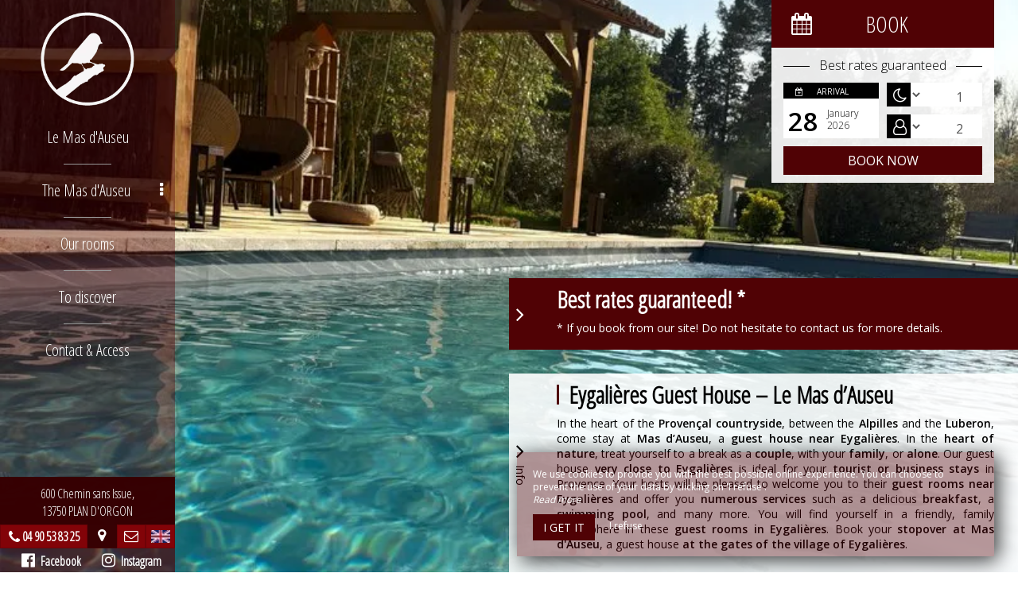

--- FILE ---
content_type: text/html; charset=UTF-8
request_url: https://www.masdauseu.com/en
body_size: 8931
content:
<!DOCTYPE html>
<!--
            ..-:/+++++/+////+/+++++/:-..
      .-/+o+:-*'                  '*-:/oo/:.
   ./oo/-'     ..:/+oossssssso+/:..     './oo/.
 -os+'      .+yhy+:-'        '.:/shyo-      .::'
:ys-      'smh:'
sy+       +dds++++++++++++++++++++++oss:  -----:::
yys*                               -smd-  '''''syy
yyyo-       .oyy+:....      ....:+shy/'      .oyyy
oyyyyo:..     '.:+oooooooooooooo+:-'      .-+syyys
+yyyyyyso+:...        ''''''        ...-/osyyyyyy+
:yyyyyyyyyyysso+//:---......---://+oosso/+yyyyyyy:
'yyyyyyyyyyyyyyyyyyyyyyyyyyyyyyyyyyyyyy:'/yyyyyyy'
 oyyyyyyyyyyyyyyyyyyyyyyyyyyyyyyyyyyyyy:'+yyyyyyo
 .yyyyyyyyyyyyyyyyyyyyyyyyyyyyyyyyyyyyy:.:+yyyys.
  -syyyyyyyyyyyyyyyyyyyyyyyyyyyyyyyyyy:...:yyys.
   ':oyhyyyyyyyyyyyyyyyyyyyyyyyyyyyyyy/-./sys:'
      '-/oyyyyyyyyyyyyyyyyyyyyyyyyyyyyy+./:.
           '.-:/+oossyyyyyyyyyssoo+/:-.'
--><html lang="en">
<head>
	<meta charset="utf-8">
	<meta name="referrer" content="strict-origin-when-cross-origin">
	<meta name="viewport" content="width=device-width, initial-scale=1.0, maximum-scale=1.0">
			<title>Le Mas d’Auseu</title>
	
		<meta name="language" content="en">

	
	<link rel="preconnect" href="//fonts.gstatic.com" crossorigin="anonymous">
	
	

	<link rel="icon" href="/favicon.ico" type="image/x-icon">



<link rel="preload" as="script" href="/js/manifest.js?id=5d1fce6df86f3c6d217a054a585e4a22"/>
<link rel="preload" as="script" href="/js/vendor.js?id=6dfbd57fa4324b59d7104027273be4bf"/>
<link rel="preload" as="script" href="/js/app.js?id=dc6f486e0b013ce6032359b500eefc47"/>
<link rel="preconnect" href="//neo.my-groom-service.com" crossorigin="anonymous">











	<link rel="preload" as="style" href="/css/vendor.css?id=02063bdbf072dbdfb16bbdaded7310f5"/>
	<link rel="stylesheet" href="/css/vendor.css?id=02063bdbf072dbdfb16bbdaded7310f5">
	<link rel="preconnect" href="//fonts.my-groom-service.com" crossorigin="anonymous">
	
	<link
			rel="preload"
			href="/css/fonts.css?id=356f1c16ea648b27379a5663f6d5cd67"
			as="style"
			onload="this.onload=null;this.rel='stylesheet'"
	/>
	<noscript>
		<link rel="stylesheet" href="/css/fonts.css?id=356f1c16ea648b27379a5663f6d5cd67"/>
	</noscript>
<link rel="preload" as="style" href="/css/app.css?id=038c922617749950e9bc2cd2b01874fa"/>
<link rel="stylesheet" href="/css/app.css?id=038c922617749950e9bc2cd2b01874fa">

<link rel="canonical" href="https://www.masdauseu.com/"/>


	
	
	<link rel="alternate" hreflang="x-default"
	      href="https://www.masdauseu.com/"/>
	<link rel="alternate" hreflang="fr"
	      href="https://www.masdauseu.com/"/>

	
									<link rel="alternate" hreflang="en"
			      href="https://www.masdauseu.com/en"/>
											<link rel="alternate" hreflang="es"
			      href="https://www.masdauseu.com/es"/>
														<link rel="alternate" hreflang="it"
			      href="https://www.masdauseu.com/it"/>
			
<script>
	window.Laravel = {"csrfToken":"Wy4vZHtDSaaaWp7Guam6TGBRXanNfYpkC6rCDCC5"};
</script>
<meta property="og:image" content="https://www.masdauseu.com/imagecache/fullwidth/notfound.jpg"/>
<meta property="og:image:type" content="image/jpg"/>
<meta property="og:image:width" content="1920"/>
<meta property="og:image:height" content="1080"/>
<meta property="og:type" content="website"/>
<meta property="og:url" content="https://www.masdauseu.com"/>
<meta property="og:title" content="Le Mas d&#039;Auseu"/>
<meta property="og:locale" content="en">
</head>
<body>
    <div id="menu-accueil">
        <div id="sidebar-trigger" class="sidebar-trigger visible-xs" onclick="openNav()">
            <div class="hamburger-menu"></div>
        </div>
        <div id="mobile-logo" class="visible-xs">
			            	<div class="brand-logo img-responsive"></div>
			        </div>

        
		<nav id="sidenav" class="sidenav">
	<a href="javascript:void(0)" class="closebtn visible-xs" onclick="closeNav()">&times;</a>
	
	<div class="sidebar-nav">
		<div class="navbar navbar-default" role="navigation">
			<div class="navbar-header">
				<a class="navbar-brand" href="/">
					<div class="brand-logo img-responsive"></div>
				</a>
			</div>
			<div class="navbar-collapse sidebar-navbar-collapse collapse in" aria-expanded="true">
				<ul class="nav navbar-nav">
																	
																				<li >
								<a href="/" title="Le Mas d&#039;Auseu" target="_self" rel="" rel="">
									Le Mas d&#039;Auseu
								</a>
							</li>
												
													<hr class="hr-menu"/>
																							
																				<li class="dropdown ">
								<a role="button"
								   aria-haspopup="true"
								   aria-expanded="false"
								   class="dropdown-toggle"
								   id="dropdownMenu_11"
								   data-toggle="dropdown"
								   href="#"
								   title="The Mas d&#039;Auseu">
									The Mas d&#039;Auseu
									<i class="fa fa-ellipsis-v" aria-hidden="true"></i>
								</a>
								<ul class="dropdown-menu" aria-labelledby="dropdownMenu_11">
																													<li >
											<a href="/presentation" title="Presentation" target="_self" rel="">
												Presentation
											</a>
										</li>
																													<li >
											<a href="/en/our-partners" title="Our partners" target="_self" rel="">
												Our partners
											</a>
										</li>
																													<li >
											<a href="/en/gallery" title="Gallery" target="_self" rel="">
												Gallery
											</a>
										</li>
																													<li >
											<a href="/en/news" title="News" target="_self" rel="">
												News
											</a>
										</li>
																	</ul>
							</li>
												
													<hr class="hr-menu"/>
																							
																				<li >
								<a href="/bedrooms" title="Our rooms" target="_self" rel="" rel="">
									Our rooms
								</a>
							</li>
												
													<hr class="hr-menu"/>
																							
																				<li >
								<a href="/en/to-discover" title="To discover" target="_self" rel="" rel="">
									To discover
								</a>
							</li>
												
													<hr class="hr-menu"/>
																							
																				<li >
								<a href="/en/contact" title="Contact &amp; Access" target="_self" rel="" rel="">
									Contact &amp; Access
								</a>
							</li>
												
															</ul>
			</div>
			
			<div class="navbar-footer">
	<div class="contact-footer">
					<div class="contact-element col-xs-6">
				<div class="phone-element">
					<i class="fa fa-phone" aria-hidden="true"></i>
					<a href="tel:0490538325" class="phone-number">
						04 90 53 83 25
					</a>
				</div>
			</div>
							<div class="contact-element col-xs-2 selected-element" id="address"
			     onclick="openPanel('address', 'address-panel')">
				<i class="fa fa-map-marker" aria-hidden="true"></i>
			</div>
							<div class="contact-element col-xs-2" id="email" onclick="openPanel('email', 'email-panel')">
				<i class="fa  fa-envelope-o" aria-hidden="true"></i>
			</div>
				<div class="contact-element col-xs-2" id="language" onclick="openPanel('language', 'language-panel')">
			<img src="/imagecache/blurry/flags/en.jpg"
			     width="24" height="16"
			     alt="en"/>
		</div>
					<div class="panel-element opened-panel" id="address-panel">
				<a href="https://www.google.fr/maps/place/https://www.google.fr/maps/place/Mas+d&#039;Auseu/@43.827483,5.0097433,17z/data=!3m1!4b1!4m8!3m7!1s0x12b5f997a053649d:0x1307a59949e6f2d9!5m2!4m1!1i2!8m2!3d43.827483!4d5.011932" target="_blank"
				   rel="noopener noreferrer">600 Chemin sans Issue, <br/>13750 PLAN D'ORGON</a>
			</div>
							<div class="panel-element" id="email-panel">
									<script type="text/javascript" language="javascript">coded = "mi0uLmu@4L7tLw7ow.mi4" 
		cipher = "BKTnPVukgbe1rL8DF6xJ4vUX0NdwOA2ojWlsEqI3cRYzp9yt5QfhiGaH7SZMCm" 
		shift=coded.length
		link=""
		for (i=0; i<coded.length; i++){
		    if (cipher.indexOf(coded.charAt(i))==-1){
		        ltr=coded.charAt(i)
		        link+=(ltr)
		    }
		    else {
		        ltr = (cipher.indexOf(coded.charAt(i))-shift+cipher.length) % cipher.length
		        link+=(cipher.charAt(ltr))
		    }               
		}document.write("<a href=\'mailto:"+link+"\'>"+link+"</a>")</script>
		<noscript><p>Activate Javascript</p></noscript>
					<br/>
											</div>
				<div class="panel-element" id="language-panel">
											<div class="language-element col-xs-3">
					<a rel=&quot;alternate&quot; hreflang="en"
					   href="http://www.masdauseu.com/en">
						<img src="/imagecache/blurry/flags/en.jpg"
						     width="24" height="16"
						     alt="en"/>
					</a>
				</div>
											<div class="language-element col-xs-3">
					<a rel=&quot;alternate&quot; hreflang="es"
					   href="http://www.masdauseu.com/es">
						<img src="/imagecache/blurry/flags/es.jpg"
						     width="24" height="16"
						     alt="es"/>
					</a>
				</div>
											<div class="language-element col-xs-3">
					<a rel=&quot;alternate&quot; hreflang="fr"
					   href="http://www.masdauseu.com/fr">
						<img src="/imagecache/blurry/flags/fr.jpg"
						     width="24" height="16"
						     alt="fr"/>
					</a>
				</div>
											<div class="language-element col-xs-3">
					<a rel=&quot;alternate&quot; hreflang="it"
					   href="http://www.masdauseu.com/it">
						<img src="/imagecache/blurry/flags/it.jpg"
						     width="24" height="16"
						     alt="it"/>
					</a>
				</div>
					</div>
	</div>

	
	<div class="social">
					<a target="_blank" rel="noopener noreferrer" href="https://www.facebook.com/Mas-DAuseu-102540835206901/">
				<i class="facebook-logo fa fa-facebook-official" aria-hidden="true"></i>&nbsp;
									Facebook							</a>
							<a target="_blank" rel="noopener noreferrer" href="https://www.instagram.com/masdauseu/?hl=fr">
				<i class="facebook-logo fa fa-instagram" aria-hidden="true"></i>&nbsp;
									Instagram							</a>
							</div>

	<script>
		function openPanel(iconName, panelName) {
			var panels = document.getElementsByClassName('panel-element')
			var panel = document.getElementById(panelName)
			var icons = document.getElementsByClassName('contact-element')
			var icon = document.getElementById(iconName)
			var i

			for (i = 0; i < panels.length; i++) {
				panels[i].classList.remove('opened-panel')
			}
			panel.className += ' opened-panel'

			for (i = 0; i < icons.length; i++) {
				icons[i].classList.remove('selected-element')
			}
			icon.className += ' selected-element'
		}
	</script>
</div>
		</div>
	</div>
	
</nav>

        
        <script>
			function openNav() {
				document.getElementById('sidenav').className += ' sidenav-open'
				document.getElementById('sidebar-trigger').className += ' trigger-open'

				
				var closeOnNextClick = function () {
						closeNav()
						this.removeEventListener('click', closeOnNextClick)
					}
				var mc = document.getElementById('main-content-accueil')
				mc.addEventListener('click', closeOnNextClick)
			}

			function closeNav() {
				document.getElementById('sidenav').classList.remove('sidenav-open')
				document.getElementById('sidebar-trigger').classList.remove('trigger-open')
			}
        </script>
    </div>

<main>
	    <div id="main-content-accueil" class="main-content">
	<article>
		
		
		<div id="slider-accueil">
			<slider-accueil :images="[&quot;9c543df44a4700dad54a0b6b7d8d802a.jpg&quot;,&quot;04df7d9ed167c00cd51e7e573c76962b.jpg&quot;,&quot;935ae322e2598f0bcaf85fbb51b14ffa.jpg&quot;,&quot;d182d28e9e2773ffee710ff09bf25ce1.jpg&quot;]"></slider-accueil>
		</div>

		
					<div id="formResaAccueil">
    <div id="formResa">
        <div id="formResa-trigger-mobile" class="visible-xs" onclick="openCloseResa()">
            <div class="form-title">
                <div class="form-title-text"><i class="formResa-trigger-icon fa fa-calendar" aria-hidden="true"></i></div>
            </div>
        </div>
        <div class="hidden-xs form-title">
            <div class="form-title-text"><i class="formResa-trigger-icon fa fa-calendar" aria-hidden="true"></i>&nbsp;Book</div>
        </div>
        <div id="formResaPanel" class="col-xs-12 panel-closed">
            <div class="form-subtitle">
                Best rates guaranteed            </div>

					
							<div id="booking-engine-1" class="booking-engine">    
											<form method="POST" action="/reservation" target="_blank" rel="noopener noreferrer">
	<input type="hidden" name="id_moteur_resa" value=1 />
	<input type="hidden" name="options" id="options-1" value=""/>
	<div class="row">
		<input type="hidden" name="_token" value="Wy4vZHtDSaaaWp7Guam6TGBRXanNfYpkC6rCDCC5" autocomplete="off">
		<div class="col-xs-6" id="left-side-resa">
			<div class="col-xs-12">
				<div class="row">
					<div class="form-group flatpickr arrivee" id="arrivee-1">
    <!-- input is mandatory -->
    <input name="arrivee" type="text" data-input/>
    <div id="arrivee-target" data-toggle>
        <div class="title-input">
            <i class="fa fa-calendar-plus-o"
               aria-hidden="true"></i>&nbsp;Arrival        </div>
        <div class="form-date" title="Arrival">
            <div class="col-xs-12" id="form-placeholder">
                Arrival            </div>
            <div class="col-xs-5">
                <div id="form-day"></div>
            </div>
            <div class="col-xs-7">
                <div id="form-month"></div>
                <div id="form-year"></div>
            </div>
        </div>
    </div>

</div>				</div>
			</div>
		</div>

		<div class="col-xs-6" id="right-side-resa">
			
			
			
			
			
			<div class="form-group">
				<div class="col-xs-3">
					<div class="row">
						<div class="title-input">
							<i class="fa fa-moon-o fa-2x" aria-hidden="true"></i>
						</div>
					</div>
				</div>
				<div class="col-xs-8">
					<div class="row">
						<select name="nbnuit" class="formContactInputs" dir="rtl" required>
							<option value="1" selected>1</option>
							<option value="2">2</option>
							<option value="3">3</option>
							<option value="4">4</option>
							<option value="5">5</option>
							<option value="6">6</option>
							<option value="7">7</option>
							<option value="8">8</option>
							<option value="9">9</option>
							<option value="10">10</option>
							<option value="11">11</option>
							<option value="12">12</option>
							<option value="13">13</option>
							<option value="14">14</option>
							<option value="15">15</option>
						</select>
					</div>
				</div>


			</div>
			<div class="form-group">
				<div class="col-xs-3">
					<div class="row">
						<div class="title-input">
							<i class="fa fa-user-o fa-2x" aria-hidden="true"></i>
						</div>
					</div>
				</div>
				<div class="col-xs-8">
					<div class="row">
						<select name="nbadult" class="formContactInputs" dir="rtl" required>
							<option value="1">1</option>
							<option value="2" selected>2</option>
							<option value="3">3</option>
							<option value="4">4</option>
							<option value="5">5</option>
							<option value="6">6</option>
						</select>
					</div>
				</div>
			</div>
		</div>

		<div class="col-xs-12">
			<button class="btn btn-block btn-primary">
                                    Book now                            </button>
		</div>
	</div>
</form>
									</div>
			        </div>
    </div>
    <script>

		function openCloseResa() {
			var hasClass = function hasClass(element, cls) {
				return (' ' + element.className + ' ').indexOf(' ' + cls + ' ') > -1;
			};

			var swapToCal = function (icon) {
				icon.className += " fa-calendar";
				icon.classList.remove("fa-close");
			};

			var swapToClose = function (icon) {
				icon.className += " fa-close";
				icon.classList.remove("fa-calendar");
			};

			var elem = document.getElementById("formResaPanel");
			var icons = document.getElementsByClassName("formResa-trigger-icon");

			if (hasClass(elem, 'panel-closed')) {
				var i;
				elem.classList.remove("panel-closed");
				elem.className += " panel-open";
//swap the icons
				for (i = 0 ; i < icons.length ; ++i) {
					swapToClose(icons[i]);
				}
			} else {
				elem.className += " panel-closed";
				elem.classList.remove("panel-open");

//swap the icons
				for (i = 0 ; i < icons.length ; ++i) {
					swapToCal(icons[i]);
				}
			}
		}
    </script>
</div>
		
		
		
		<div class="side-box">
			
							<div class="popup-accueil closed">
					<div class="col-xs-12 popup-accueil-content">
						<div class="popup-accueil-sidebar hidden-xs">
							<div class="sidebar-text" onclick="openClose('popup-accueil')">
								<i id="popup-accueil-sidebar-icon" class="fa fa-2x fa-angle-left"
								   aria-hidden="true"></i>
								
							</div>
						</div>
						<div class="popup-accueil-title">
							Best rates guaranteed! *
						</div>
						
													<p>* If you book from our site! Do not hesitate to contact us for more details.</p>
											</div>
				</div>
			
			
							<div class="text-accueil">
					<div class="col-xs-12 text-accueil-content">
						<div class="text-accueil-sidebar hidden-xs">
							<div class="sidebar-text" onclick="openClose('text-accueil')">
								<i id="text-accueil-sidebar-icon" class="fa fa-2x fa-angle-right"
								   aria-hidden="true"></i>
								Info							</div>
						</div>
						<h1>Eygalières Guest House – Le Mas d’Auseu</h1>
		
			<p>In the heart of the <strong>Provençal countryside</strong>, between the <strong>Alpilles</strong> and the <strong>Luberon</strong>, come stay at <strong>Mas d’Auseu</strong>, a <strong>guest house near Eygalières</strong>. In the <strong>heart of nature</strong>, treat yourself to a break as a <strong>couple</strong>, with your <strong>family</strong>, or <strong>alone</strong>. Our guest house <strong>very close to Eygalières</strong> is ideal for your <strong>tourist or business stays</strong> in Provence. Your hosts will be pleased to welcome you to their <strong>guest rooms near Eygalières</strong> and offer you <strong>numerous services</strong> such as a delicious <strong>breakfast</strong>, a <strong>swimming pool</strong>, and many more. You will find yourself in a friendly, family atmosphere in these <strong>guest rooms in Eygalières</strong>. Book your <strong>stopover at Mas d'Auseu</strong>, a guest house <strong>at the gates of the village of Eygalières</strong>.</p>
						</div>
				</div>
					</div>
	</article>
	<script>
		//if element has class or not
		function hasClass(element, cls) {
			return (' ' + element.className + ' ').indexOf(' ' + cls + ' ') > -1
		}

		function closeSlideText(elem, elemClass) {
			var icon = document.getElementById(elemClass + '-sidebar-icon')
			icon.classList.remove('fa-angle-right')
			icon.className += ' fa-angle-left'
			elem.className += ' closed'
		}

		function openSlideText(elem, elemClass) {
			var icon = document.getElementById(elemClass + '-sidebar-icon')
			icon.classList.remove('fa-angle-left')
			icon.className += ' fa-angle-right'
			elem.classList.remove('closed')
		}

		function openClose(elemClass) {
			var elem = document.getElementsByClassName(elemClass)[0]

			if (hasClass(elem, 'closed')) {
				openSlideText(elem, elemClass)

			} else {
				closeSlideText(elem, elemClass)
			}
		}

		function isMobile() {
			return (/(android|bb\d+|meego).+mobile|avantgo|bada\/|blackberry|blazer|compal|elaine|fennec|hiptop|iemobile|ip(hone|od)|ipad|iris|kindle|Android|Silk|lge |maemo|midp|mmp|netfront|opera m(ob|in)i|palm( os)?|phone|p(ixi|re)\/|plucker|pocket|psp|series(4|6)0|symbian|treo|up\.(browser|link)|vodafone|wap|windows (ce|phone)|xda|xiino/i.test(navigator.userAgent)
				|| /1207|6310|6590|3gso|4thp|50[1-6]i|770s|802s|a wa|abac|ac(er|oo|s\-)|ai(ko|rn)|al(av|ca|co)|amoi|an(ex|ny|yw)|aptu|ar(ch|go)|as(te|us)|attw|au(di|\-m|r |s )|avan|be(ck|ll|nq)|bi(lb|rd)|bl(ac|az)|br(e|v)w|bumb|bw\-(n|u)|c55\/|capi|ccwa|cdm\-|cell|chtm|cldc|cmd\-|co(mp|nd)|craw|da(it|ll|ng)|dbte|dc\-s|devi|dica|dmob|do(c|p)o|ds(12|\-d)|el(49|ai)|em(l2|ul)|er(ic|k0)|esl8|ez([4-7]0|os|wa|ze)|fetc|fly(\-|_)|g1 u|g560|gene|gf\-5|g\-mo|go(\.w|od)|gr(ad|un)|haie|hcit|hd\-(m|p|t)|hei\-|hi(pt|ta)|hp( i|ip)|hs\-c|ht(c(\-| |_|a|g|p|s|t)|tp)|hu(aw|tc)|i\-(20|go|ma)|i230|iac( |\-|\/)|ibro|idea|ig01|ikom|im1k|inno|ipaq|iris|ja(t|v)a|jbro|jemu|jigs|kddi|keji|kgt( |\/)|klon|kpt |kwc\-|kyo(c|k)|le(no|xi)|lg( g|\/(k|l|u)|50|54|\-[a-w])|libw|lynx|m1\-w|m3ga|m50\/|ma(te|ui|xo)|mc(01|21|ca)|m\-cr|me(rc|ri)|mi(o8|oa|ts)|mmef|mo(01|02|bi|de|do|t(\-| |o|v)|zz)|mt(50|p1|v )|mwbp|mywa|n10[0-2]|n20[2-3]|n30(0|2)|n50(0|2|5)|n7(0(0|1)|10)|ne((c|m)\-|on|tf|wf|wg|wt)|nok(6|i)|nzph|o2im|op(ti|wv)|oran|owg1|p800|pan(a|d|t)|pdxg|pg(13|\-([1-8]|c))|phil|pire|pl(ay|uc)|pn\-2|po(ck|rt|se)|prox|psio|pt\-g|qa\-a|qc(07|12|21|32|60|\-[2-7]|i\-)|qtek|r380|r600|raks|rim9|ro(ve|zo)|s55\/|sa(ge|ma|mm|ms|ny|va)|sc(01|h\-|oo|p\-)|sdk\/|se(c(\-|0|1)|47|mc|nd|ri)|sgh\-|shar|sie(\-|m)|sk\-0|sl(45|id)|sm(al|ar|b3|it|t5)|so(ft|ny)|sp(01|h\-|v\-|v )|sy(01|mb)|t2(18|50)|t6(00|10|18)|ta(gt|lk)|tcl\-|tdg\-|tel(i|m)|tim\-|t\-mo|to(pl|sh)|ts(70|m\-|m3|m5)|tx\-9|up(\.b|g1|si)|utst|v400|v750|veri|vi(rg|te)|vk(40|5[0-3]|\-v)|vm40|voda|vulc|vx(52|53|60|61|70|80|81|83|85|98)|w3c(\-| )|webc|whit|wi(g |nc|nw)|wmlb|wonu|x700|yas\-|your|zeto|zte\-/i.test(navigator.userAgent.substr(0, 4)))
		}

		//automatic closing
		if (document.getElementsByClassName('popup-accueil')[0]) {
			setTimeout(function () {
				openSlideText(document.getElementsByClassName('popup-accueil')[0], 'popup-accueil')
			}, 0)
			if (!isMobile()) {
				setTimeout(function () {
					closeSlideText(document.getElementsByClassName('popup-accueil')[0], 'popup-accueil')
				}, 8000)
			}
		}
		if (document.getElementsByClassName('text-accueil')[0] && !isMobile()) {
			setTimeout(function () {
				closeSlideText(document.getElementsByClassName('text-accueil')[0], 'text-accueil')
			}, 8000)
		}
	</script>
</div>

</main>
	<footer>
		<div class="content-wrapper container-fluid">
			<div class="col-md-9 col-sm-12 col-xs-12">
				<div class="logos-footer-container-right">
    <div class="logos-footer">
        <img alt="Logo meilleur prix" width="auto" src="/imagecache/logo/cheque-vacances.png">
    </div>
</div>
				<div class="footer-content">
					<div class="footer-copyright">
						© 2026 - All Rights Reserved&nbsp;&nbsp;
					</div>
										<div class="footer-links">
						<a href="https://www.masdauseu.com/en/mentions-legales">Legal Notice</a>
						<a href="https://www.masdauseu.com/en/sitemap">Site Map</a>
					</div>
				</div>
			</div>
			<div class="col-md-3 col-sm-12 col-xs-12">
				<div class="row">
					<div class="desc-mgs col-md-6 col-xs-5 footer-links">
												Création de site pour maison d'hôtes
											</div>
					<div class="logo-mgs col-md-6 col-xs-7">
							<img src="/imagecache/logo/logo_gray.png" width="125" height="30" alt="Logo My Groom Service"/>
					</div>
				</div>
			</div>
		</div>
	</footer>

<div class="js-cookie-consent cookie-consent">
	<div class="cookie-consent__message" style="display: none;">
		This site requires the use of cookies to function properly. However, only so-called 'technical' cookies (functionality cookies) which are essential for the proper functioning of the services and their security are used. They cannot be desactivated and do not require your consent. The only data collected is intended for Google Analytics: they are anonymous (anonymization which transforms personal data into raw non-identifying data, which can be used without obtaining the consent of the users from which it originates). You can still prevent the use of the latter by clicking on 'I refuse'.
	</div>
	<div class="cookie-consent__message cookie-consent__message_short">
		We use cookies to provide you with the best possible online experience. You can choose to prevent the use of your data by clicking on 'I refuse'.
	</div>
	<div id="cookie-consent__readmore" style="font-style: italic;">
		Read more
	</div>
	<div id="cookie-consent__readless" style="font-style: italic; display: none;">
		Read less
	</div>
	<button class="js-cookie-consent-agree cookie-consent__agree">
		I get it
	</button>
	<div class="js-cookie-consent-refuse cookie-consent__refuse">
		I refuse
	</div>
</div>

	<script>
		window.laravelCookieConsent = (function () {
			const COOKIE_DOMAIN = 'www.masdauseu.com',
				COOKIE_TEXT_CONTENT = "This site requires the use of cookies to function properly. However, only so-called &#039;technical&#039; cookies (functionality cookies) which are essential for the proper functioning of the services and their security are used. They cannot be desactivated and do not require your consent. The only data collected is intended for Google Analytics: they are anonymous (anonymization which transforms personal data into raw non-identifying data, which can be used without obtaining the consent of the users from which it originates). You can still prevent the use of the latter by clicking on &#039;I refuse&#039;.",
				COOKIE_TEXT_REDUCED_LENGTH = 160

			const readmoreButton = document.getElementById('cookie-consent__readmore'),
				readlessButton = document.getElementById('cookie-consent__readless'),
				acceptButtons = document.getElementsByClassName('js-cookie-consent-agree'),
				refuseButtons = document.getElementsByClassName('js-cookie-consent-refuse'),
				messageDiv = document.getElementsByClassName('cookie-consent__message')[0],
				shortMessageDiv = document.getElementsByClassName('cookie-consent__message_short')[0]

			function consentWithCookies() {
				const COOKIE_VALUE = 1
				setCookie('cookie_consent', COOKIE_VALUE, 365)
				
				
								localStorage.setItem('consentGranted', 'true')

				function gtag() {
					window.dataLayer = window.dataLayer || []
					window.dataLayer.push(arguments)
				}

				gtag('consent', 'update', {
					ad_user_data: 'granted',
					ad_personalization: 'granted',
					ad_storage: 'granted',
					analytics_storage: 'granted'
				})
				
				hideCookieDialog()
			}

			function refuseCookies() {
				const COOKIE_VALUE = 0
				setCookie('cookie_consent', COOKIE_VALUE, 365)
				hideCookieDialog()
				location.reload() 
			}

			function cookieExists(name) {
				const cookies = document.cookie.split('; ')
				return cookies.indexOf(name + '=0') !== -1 || cookies.indexOf(name + '=1') !== -1
			}

			function hideCookieDialog() {
				const dialogs = document.getElementsByClassName('js-cookie-consent')

				for (let i = 0; i < dialogs.length; ++i) {
					dialogs[i].style.display = 'none'
				}
			}

			function setCookie(name, value, expirationInDays) {
				const date = new Date()
				date.setTime(date.getTime() + (expirationInDays * 24 * 60 * 60 * 1000))
				document.cookie = name + '=' + value
					+ ';expires=' + date.toUTCString()
					+ ';domain=' + COOKIE_DOMAIN
					+ ';path=/'
					+ ';samesite=lax'
			}

			function readMore() {
				shortMessageDiv.style.display = 'none'
				messageDiv.style.display = 'block'
				readmoreButton.style.display = 'none'
				readlessButton.style.display = 'block'
			}

			function readLess() {
				messageDiv.style.display = 'none'
				shortMessageDiv.style.display = 'block'
				readmoreButton.style.display = 'block'
				readlessButton.style.display = 'none'
			}

			if (cookieExists('cookie_consent')) {
				hideCookieDialog()
			}

			for (let i = 0; i < acceptButtons.length; ++i) {
				acceptButtons[i].addEventListener('click', consentWithCookies)
			}

			for (let i = 0; i < refuseButtons.length; ++i) {
				refuseButtons[i].addEventListener('click', refuseCookies)
			}


			readmoreButton.addEventListener('click', readMore)
			readlessButton.addEventListener('click', readLess)

			return {
				consentWithCookies: consentWithCookies,
				hideCookieDialog: hideCookieDialog,
				refuseCookies: refuseCookies
			}
		})()
	</script>
<script>
	if (window.document.documentMode) {
		// Do IE stuff
		console.info('Internet Explorer detected')
		alert('Internet Explorer n\'est pas supporté, merci d\'utiliser un autre navigateur tel que Google Chrome ou Mozilla Firefox.\n\nInternet Explorer is not compatible, please use Google Chrome or Mozilla Firefox.')
	}
</script>
<script defer src="/js/manifest.js?id=5d1fce6df86f3c6d217a054a585e4a22"></script>
<script defer src="/js/vendor.js?id=6dfbd57fa4324b59d7104027273be4bf"></script>
<script defer src="/js/app.js?id=dc6f486e0b013ce6032359b500eefc47"></script>

<script type="application/ld+json">
{
	"@context": "https://schema.org",
	"@type": "Hotel", 
	"url": "https://www.masdauseu.com",
	"name": "Le Mas d&#039;Auseu",
			"logo": "https://www.masdauseu.com/imagecache/logo/brand_logo.png",
		"address": {
		"@type": "PostalAddress",
		
		"addressLocality": "PLAN D&#039;ORGON",
		"postalCode": "13750",
		"streetAddress": "600 Chemin sans Issue, ",
		"url": "https://www.masdauseu.com"
	},
	"telephone": "04 90 53 83 25",
	"email": "contact@masdauseu.com",
	"latitude": "43.827483",
    "longitude": "5.011932",
    "hasMap": "https://www.google.fr/maps/place/https://www.google.fr/maps/place/Mas+d&#039;Auseu/@43.827483,5.0097433,17z/data=!3m1!4b1!4m8!3m7!1s0x12b5f997a053649d:0x1307a59949e6f2d9!5m2!4m1!1i2!8m2!3d43.827483!4d5.011932",
    "availableLanguage": [{"@type":"Language","name":"English"},{"@type":"Language","name":"Spanish"},{"@type":"Language","name":"French"},{"@type":"Language","name":"Italian"}],
	"image": "https://www.masdauseu.com/imagecache/fullwidth/notfound.jpg"
	
			,"sameAs": ["https://www.facebook.com/Mas-DAuseu-102540835206901/","https://www.instagram.com/masdauseu/?hl=fr"]
			}
</script>
<!-- Global site tag (gtag.js) - Google Analytics -->
		<script async src="https://www.googletagmanager.com/gtag/js?id=G-ZH0F3RVWS0"></script>
		<script>
			window.dataLayer = window.dataLayer || []

			function gtag() {
				window.dataLayer.push(arguments)
			}

						
			
			gtag('consent', 'default', {
				'ad_user_data': 'denied',
				'ad_personalization': 'denied',
				'ad_storage': 'denied',
				'analytics_storage': 'denied',
				'wait_for_update': 500
			})
			
			gtag('js', new Date())

						gtag('config', 'G-ZH0F3RVWS0', {'anonymize_ip': true})
			
			
					</script>

	</body>
</html>
